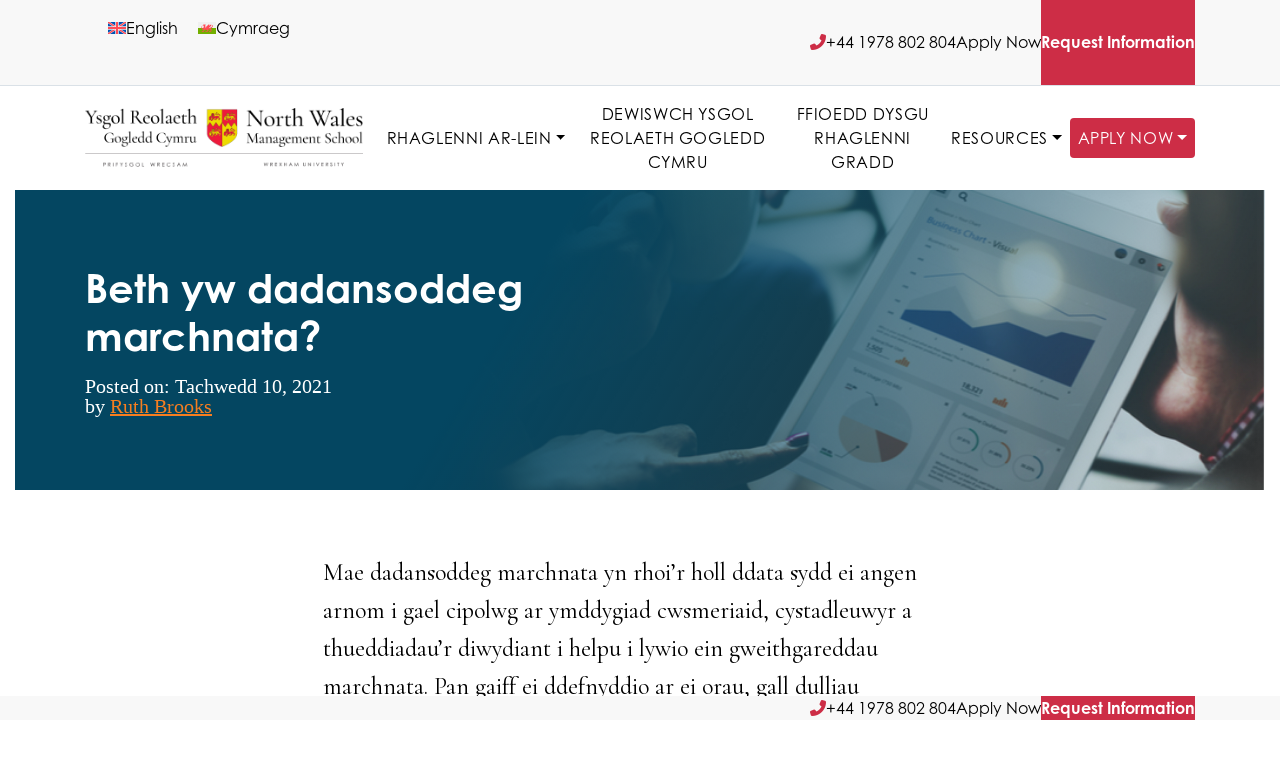

--- FILE ---
content_type: text/html; charset=UTF-8
request_url: https://online.wrexham.ac.uk/cy/beth-yw-dadansoddeg-marchnata/
body_size: 17903
content:

<!doctype html>
<html lang="cy-GB">
<head><meta charset="utf-8"><script>if(navigator.userAgent.match(/MSIE|Internet Explorer/i)||navigator.userAgent.match(/Trident\/7\..*?rv:11/i)){var href=document.location.href;if(!href.match(/[?&]nowprocket/)){if(href.indexOf("?")==-1){if(href.indexOf("#")==-1){document.location.href=href+"?nowprocket=1"}else{document.location.href=href.replace("#","?nowprocket=1#")}}else{if(href.indexOf("#")==-1){document.location.href=href+"&nowprocket=1"}else{document.location.href=href.replace("#","&nowprocket=1#")}}}}</script><script>class RocketLazyLoadScripts{constructor(){this.v="1.2.3",this.triggerEvents=["keydown","mousedown","mousemove","touchmove","touchstart","touchend","wheel"],this.userEventHandler=this._triggerListener.bind(this),this.touchStartHandler=this._onTouchStart.bind(this),this.touchMoveHandler=this._onTouchMove.bind(this),this.touchEndHandler=this._onTouchEnd.bind(this),this.clickHandler=this._onClick.bind(this),this.interceptedClicks=[],window.addEventListener("pageshow",t=>{this.persisted=t.persisted}),window.addEventListener("DOMContentLoaded",()=>{this._preconnect3rdParties()}),this.delayedScripts={normal:[],async:[],defer:[]},this.trash=[],this.allJQueries=[]}_addUserInteractionListener(t){if(document.hidden){t._triggerListener();return}this.triggerEvents.forEach(e=>window.addEventListener(e,t.userEventHandler,{passive:!0})),window.addEventListener("touchstart",t.touchStartHandler,{passive:!0}),window.addEventListener("mousedown",t.touchStartHandler),document.addEventListener("visibilitychange",t.userEventHandler)}_removeUserInteractionListener(){this.triggerEvents.forEach(t=>window.removeEventListener(t,this.userEventHandler,{passive:!0})),document.removeEventListener("visibilitychange",this.userEventHandler)}_onTouchStart(t){"HTML"!==t.target.tagName&&(window.addEventListener("touchend",this.touchEndHandler),window.addEventListener("mouseup",this.touchEndHandler),window.addEventListener("touchmove",this.touchMoveHandler,{passive:!0}),window.addEventListener("mousemove",this.touchMoveHandler),t.target.addEventListener("click",this.clickHandler),this._renameDOMAttribute(t.target,"onclick","rocket-onclick"),this._pendingClickStarted())}_onTouchMove(t){window.removeEventListener("touchend",this.touchEndHandler),window.removeEventListener("mouseup",this.touchEndHandler),window.removeEventListener("touchmove",this.touchMoveHandler,{passive:!0}),window.removeEventListener("mousemove",this.touchMoveHandler),t.target.removeEventListener("click",this.clickHandler),this._renameDOMAttribute(t.target,"rocket-onclick","onclick"),this._pendingClickFinished()}_onTouchEnd(t){window.removeEventListener("touchend",this.touchEndHandler),window.removeEventListener("mouseup",this.touchEndHandler),window.removeEventListener("touchmove",this.touchMoveHandler,{passive:!0}),window.removeEventListener("mousemove",this.touchMoveHandler)}_onClick(t){t.target.removeEventListener("click",this.clickHandler),this._renameDOMAttribute(t.target,"rocket-onclick","onclick"),this.interceptedClicks.push(t),t.preventDefault(),t.stopPropagation(),t.stopImmediatePropagation(),this._pendingClickFinished()}_replayClicks(){window.removeEventListener("touchstart",this.touchStartHandler,{passive:!0}),window.removeEventListener("mousedown",this.touchStartHandler),this.interceptedClicks.forEach(t=>{t.target.dispatchEvent(new MouseEvent("click",{view:t.view,bubbles:!0,cancelable:!0}))})}_waitForPendingClicks(){return new Promise(t=>{this._isClickPending?this._pendingClickFinished=t:t()})}_pendingClickStarted(){this._isClickPending=!0}_pendingClickFinished(){this._isClickPending=!1}_renameDOMAttribute(t,e,r){t.hasAttribute&&t.hasAttribute(e)&&(event.target.setAttribute(r,event.target.getAttribute(e)),event.target.removeAttribute(e))}_triggerListener(){this._removeUserInteractionListener(this),"loading"===document.readyState?document.addEventListener("DOMContentLoaded",this._loadEverythingNow.bind(this)):this._loadEverythingNow()}_preconnect3rdParties(){let t=[];document.querySelectorAll("script[type=rocketlazyloadscript]").forEach(e=>{if(e.hasAttribute("src")){let r=new URL(e.src).origin;r!==location.origin&&t.push({src:r,crossOrigin:e.crossOrigin||"module"===e.getAttribute("data-rocket-type")})}}),t=[...new Map(t.map(t=>[JSON.stringify(t),t])).values()],this._batchInjectResourceHints(t,"preconnect")}async _loadEverythingNow(){this.lastBreath=Date.now(),this._delayEventListeners(this),this._delayJQueryReady(this),this._handleDocumentWrite(),this._registerAllDelayedScripts(),this._preloadAllScripts(),await this._loadScriptsFromList(this.delayedScripts.normal),await this._loadScriptsFromList(this.delayedScripts.defer),await this._loadScriptsFromList(this.delayedScripts.async);try{await this._triggerDOMContentLoaded(),await this._triggerWindowLoad()}catch(t){console.error(t)}window.dispatchEvent(new Event("rocket-allScriptsLoaded")),this._waitForPendingClicks().then(()=>{this._replayClicks()}),this._emptyTrash()}_registerAllDelayedScripts(){document.querySelectorAll("script[type=rocketlazyloadscript]").forEach(t=>{t.hasAttribute("data-rocket-src")?t.hasAttribute("async")&&!1!==t.async?this.delayedScripts.async.push(t):t.hasAttribute("defer")&&!1!==t.defer||"module"===t.getAttribute("data-rocket-type")?this.delayedScripts.defer.push(t):this.delayedScripts.normal.push(t):this.delayedScripts.normal.push(t)})}async _transformScript(t){return new Promise((await this._littleBreath(),navigator.userAgent.indexOf("Firefox/")>0||""===navigator.vendor)?e=>{let r=document.createElement("script");[...t.attributes].forEach(t=>{let e=t.nodeName;"type"!==e&&("data-rocket-type"===e&&(e="type"),"data-rocket-src"===e&&(e="src"),r.setAttribute(e,t.nodeValue))}),t.text&&(r.text=t.text),r.hasAttribute("src")?(r.addEventListener("load",e),r.addEventListener("error",e)):(r.text=t.text,e());try{t.parentNode.replaceChild(r,t)}catch(i){e()}}:async e=>{function r(){t.setAttribute("data-rocket-status","failed"),e()}try{let i=t.getAttribute("data-rocket-type"),n=t.getAttribute("data-rocket-src");t.text,i?(t.type=i,t.removeAttribute("data-rocket-type")):t.removeAttribute("type"),t.addEventListener("load",function r(){t.setAttribute("data-rocket-status","executed"),e()}),t.addEventListener("error",r),n?(t.removeAttribute("data-rocket-src"),t.src=n):t.src="data:text/javascript;base64,"+window.btoa(unescape(encodeURIComponent(t.text)))}catch(s){r()}})}async _loadScriptsFromList(t){let e=t.shift();return e&&e.isConnected?(await this._transformScript(e),this._loadScriptsFromList(t)):Promise.resolve()}_preloadAllScripts(){this._batchInjectResourceHints([...this.delayedScripts.normal,...this.delayedScripts.defer,...this.delayedScripts.async],"preload")}_batchInjectResourceHints(t,e){var r=document.createDocumentFragment();t.forEach(t=>{let i=t.getAttribute&&t.getAttribute("data-rocket-src")||t.src;if(i){let n=document.createElement("link");n.href=i,n.rel=e,"preconnect"!==e&&(n.as="script"),t.getAttribute&&"module"===t.getAttribute("data-rocket-type")&&(n.crossOrigin=!0),t.crossOrigin&&(n.crossOrigin=t.crossOrigin),t.integrity&&(n.integrity=t.integrity),r.appendChild(n),this.trash.push(n)}}),document.head.appendChild(r)}_delayEventListeners(t){let e={};function r(t,r){!function t(r){!e[r]&&(e[r]={originalFunctions:{add:r.addEventListener,remove:r.removeEventListener},eventsToRewrite:[]},r.addEventListener=function(){arguments[0]=i(arguments[0]),e[r].originalFunctions.add.apply(r,arguments)},r.removeEventListener=function(){arguments[0]=i(arguments[0]),e[r].originalFunctions.remove.apply(r,arguments)});function i(t){return e[r].eventsToRewrite.indexOf(t)>=0?"rocket-"+t:t}}(t),e[t].eventsToRewrite.push(r)}function i(t,e){let r=t[e];Object.defineProperty(t,e,{get:()=>r||function(){},set(i){t["rocket"+e]=r=i}})}r(document,"DOMContentLoaded"),r(window,"DOMContentLoaded"),r(window,"load"),r(window,"pageshow"),r(document,"readystatechange"),i(document,"onreadystatechange"),i(window,"onload"),i(window,"onpageshow")}_delayJQueryReady(t){let e;function r(r){if(r&&r.fn&&!t.allJQueries.includes(r)){r.fn.ready=r.fn.init.prototype.ready=function(e){return t.domReadyFired?e.bind(document)(r):document.addEventListener("rocket-DOMContentLoaded",()=>e.bind(document)(r)),r([])};let i=r.fn.on;r.fn.on=r.fn.init.prototype.on=function(){if(this[0]===window){function t(t){return t.split(" ").map(t=>"load"===t||0===t.indexOf("load.")?"rocket-jquery-load":t).join(" ")}"string"==typeof arguments[0]||arguments[0]instanceof String?arguments[0]=t(arguments[0]):"object"==typeof arguments[0]&&Object.keys(arguments[0]).forEach(e=>{let r=arguments[0][e];delete arguments[0][e],arguments[0][t(e)]=r})}return i.apply(this,arguments),this},t.allJQueries.push(r)}e=r}r(window.jQuery),Object.defineProperty(window,"jQuery",{get:()=>e,set(t){r(t)}})}async _triggerDOMContentLoaded(){this.domReadyFired=!0,await this._littleBreath(),document.dispatchEvent(new Event("rocket-DOMContentLoaded")),await this._littleBreath(),window.dispatchEvent(new Event("rocket-DOMContentLoaded")),await this._littleBreath(),document.dispatchEvent(new Event("rocket-readystatechange")),await this._littleBreath(),document.rocketonreadystatechange&&document.rocketonreadystatechange()}async _triggerWindowLoad(){await this._littleBreath(),window.dispatchEvent(new Event("rocket-load")),await this._littleBreath(),window.rocketonload&&window.rocketonload(),await this._littleBreath(),this.allJQueries.forEach(t=>t(window).trigger("rocket-jquery-load")),await this._littleBreath();let t=new Event("rocket-pageshow");t.persisted=this.persisted,window.dispatchEvent(t),await this._littleBreath(),window.rocketonpageshow&&window.rocketonpageshow({persisted:this.persisted})}_handleDocumentWrite(){let t=new Map;document.write=document.writeln=function(e){let r=document.currentScript;r||console.error("WPRocket unable to document.write this: "+e);let i=document.createRange(),n=r.parentElement,s=t.get(r);void 0===s&&(s=r.nextSibling,t.set(r,s));let a=document.createDocumentFragment();i.setStart(a,0),a.appendChild(i.createContextualFragment(e)),n.insertBefore(a,s)}}async _littleBreath(){Date.now()-this.lastBreath>45&&(await this._requestAnimFrame(),this.lastBreath=Date.now())}async _requestAnimFrame(){return document.hidden?new Promise(t=>setTimeout(t)):new Promise(t=>requestAnimationFrame(t))}_emptyTrash(){this.trash.forEach(t=>t.remove())}static run(){let t=new RocketLazyLoadScripts;t._addUserInteractionListener(t)}}RocketLazyLoadScripts.run();</script>
  
  <meta http-equiv="X-UA-Compatible" content="IE=edge" />
  <meta name="viewport" content="width=device-width, initial-scale=1, shrink-to-fit=no">
  <meta name="theme-color" content="#044661">

  <link rel="preconnect" href="https://fonts.googleapis.com">
  <link rel="preconnect" href="https://fonts.gstatic.com" crossorigin>
  

  <script type="rocketlazyloadscript" data-rocket-type="text/javascript">
	window.dataLayer = window.dataLayer || [];

	function gtag() {
		dataLayer.push(arguments);
	}

	gtag("consent", "default", {
		ad_personalization: "denied",
		ad_storage: "denied",
		ad_user_data: "denied",
		analytics_storage: "denied",
		functionality_storage: "denied",
		personalization_storage: "denied",
		security_storage: "granted",
		wait_for_update: 500,
	});
	gtag("set", "ads_data_redaction", true);
	</script>
<script type="rocketlazyloadscript" data-minify="1" data-rocket-type="text/javascript"
		id="Cookiebot"
		data-rocket-src="https://online.wrexham.ac.uk/wp-content/cache/min/1/uc.js?ver=1762271232"
		data-implementation="wp"
		data-cbid="d8effa54-4b32-403f-9a10-fca2627a395d"
							defer></script>
<meta name='robots' content='index, follow, max-image-preview:large, max-snippet:-1, max-video-preview:-1' />

	<!-- This site is optimized with the Yoast SEO plugin v26.7 - https://yoast.com/wordpress/plugins/seo/ -->
	<title>Beth yw dadansoddeg marchnata? - Ysgol Reolaeth Gogledd Cymru</title><link rel="preload" as="style" href="https://fonts.googleapis.com/css2?family=Cormorant+Garamond:ital,wght@0,300;0,400;0,500;0,600;0,700;1,300;1,400;1,500;1,600;1,700&#038;display=swap" /><link rel="stylesheet" href="https://fonts.googleapis.com/css2?family=Cormorant+Garamond:ital,wght@0,300;0,400;0,500;0,600;0,700;1,300;1,400;1,500;1,600;1,700&#038;display=swap" media="print" onload="this.media='all'" /><noscript><link rel="stylesheet" href="https://fonts.googleapis.com/css2?family=Cormorant+Garamond:ital,wght@0,300;0,400;0,500;0,600;0,700;1,300;1,400;1,500;1,600;1,700&#038;display=swap" /></noscript><link rel="stylesheet" href="https://online.wrexham.ac.uk/wp-content/cache/min/1/c97b8774e2954f1b4b8e807b30d15fe7.css" media="all" data-minify="1" />
	<link rel="canonical" href="https://online.wrexham.ac.uk/cy/beth-yw-dadansoddeg-marchnata/" />
	<meta property="og:locale" content="cy_GB" />
	<meta property="og:type" content="article" />
	<meta property="og:title" content="Beth yw dadansoddeg marchnata? - Ysgol Reolaeth Gogledd Cymru" />
	<meta property="og:description" content="Mae dadansoddeg marchnata yn rhoi&#8217;r holl ddata sydd ei angen arnom i gael cipolwg ar ymddygiad cwsmeriaid, cystadleuwyr a thueddiadau&#8217;r diwydiant i helpu i lywio ein gweithgareddau marchnata. Pan gaiff ei ddefnyddio ar ei orau, gall dulliau dadansoddol ein helpu i ddarganfod marchnadoedd newydd, cynulleidfaoedd heb eu cyffwrdd, a meysydd sy&#8217;n gyfoethog o ran cyfleoedd &hellip; Continued" />
	<meta property="og:url" content="https://online.wrexham.ac.uk/cy/beth-yw-dadansoddeg-marchnata/" />
	<meta property="og:site_name" content="Ysgol Reolaeth Gogledd Cymru" />
	<meta property="article:published_time" content="2021-11-10T11:34:06+00:00" />
	<meta property="article:modified_time" content="2023-08-15T16:01:06+00:00" />
	<meta property="og:image" content="https://online.wrexham.ac.uk/wp-content/uploads/2021/11/People-sat-around-a-tablet-showing-marketing-analytics-on-the-screen.jpg" />
	<meta property="og:image:width" content="800" />
	<meta property="og:image:height" content="300" />
	<meta property="og:image:type" content="image/jpeg" />
	<meta name="author" content="Ruth Brooks" />
	<meta name="twitter:card" content="summary_large_image" />
	<meta name="twitter:label1" content="Written by" />
	<meta name="twitter:data1" content="Ruth Brooks" />
	<meta name="twitter:label2" content="Est. reading time" />
	<meta name="twitter:data2" content="8 munud" />
	<script type="application/ld+json" class="yoast-schema-graph">{"@context":"https://schema.org","@graph":[{"@type":"Article","@id":"https://online.wrexham.ac.uk/cy/beth-yw-dadansoddeg-marchnata/#article","isPartOf":{"@id":"https://online.wrexham.ac.uk/cy/beth-yw-dadansoddeg-marchnata/"},"author":{"name":"Ruth Brooks","@id":"https://online.wrexham.ac.uk/cy/#/schema/person/fd6615fc47e57205a2c3e166f6c94c0b"},"headline":"Beth yw dadansoddeg marchnata?","datePublished":"2021-11-10T11:34:06+00:00","dateModified":"2023-08-15T16:01:06+00:00","mainEntityOfPage":{"@id":"https://online.wrexham.ac.uk/cy/beth-yw-dadansoddeg-marchnata/"},"wordCount":1776,"commentCount":0,"image":{"@id":"https://online.wrexham.ac.uk/cy/beth-yw-dadansoddeg-marchnata/#primaryimage"},"thumbnailUrl":"https://online.wrexham.ac.uk/wp-content/uploads/2021/11/People-sat-around-a-tablet-showing-marketing-analytics-on-the-screen.jpg","articleSection":["Erthyglau"],"inLanguage":"cy","potentialAction":[{"@type":"CommentAction","name":"Comment","target":["https://online.wrexham.ac.uk/cy/beth-yw-dadansoddeg-marchnata/#respond"]}]},{"@type":"WebPage","@id":"https://online.wrexham.ac.uk/cy/beth-yw-dadansoddeg-marchnata/","url":"https://online.wrexham.ac.uk/cy/beth-yw-dadansoddeg-marchnata/","name":"Beth yw dadansoddeg marchnata? - Ysgol Reolaeth Gogledd Cymru","isPartOf":{"@id":"https://online.wrexham.ac.uk/cy/#website"},"primaryImageOfPage":{"@id":"https://online.wrexham.ac.uk/cy/beth-yw-dadansoddeg-marchnata/#primaryimage"},"image":{"@id":"https://online.wrexham.ac.uk/cy/beth-yw-dadansoddeg-marchnata/#primaryimage"},"thumbnailUrl":"https://online.wrexham.ac.uk/wp-content/uploads/2021/11/People-sat-around-a-tablet-showing-marketing-analytics-on-the-screen.jpg","datePublished":"2021-11-10T11:34:06+00:00","dateModified":"2023-08-15T16:01:06+00:00","author":{"@id":"https://online.wrexham.ac.uk/cy/#/schema/person/fd6615fc47e57205a2c3e166f6c94c0b"},"breadcrumb":{"@id":"https://online.wrexham.ac.uk/cy/beth-yw-dadansoddeg-marchnata/#breadcrumb"},"inLanguage":"cy","potentialAction":[{"@type":"ReadAction","target":["https://online.wrexham.ac.uk/cy/beth-yw-dadansoddeg-marchnata/"]}]},{"@type":"ImageObject","inLanguage":"cy","@id":"https://online.wrexham.ac.uk/cy/beth-yw-dadansoddeg-marchnata/#primaryimage","url":"https://online.wrexham.ac.uk/wp-content/uploads/2021/11/People-sat-around-a-tablet-showing-marketing-analytics-on-the-screen.jpg","contentUrl":"https://online.wrexham.ac.uk/wp-content/uploads/2021/11/People-sat-around-a-tablet-showing-marketing-analytics-on-the-screen.jpg","width":800,"height":300,"caption":"People sat around a tablet showing marketing analytics on the screen"},{"@type":"BreadcrumbList","@id":"https://online.wrexham.ac.uk/cy/beth-yw-dadansoddeg-marchnata/#breadcrumb","itemListElement":[{"@type":"ListItem","position":1,"name":"Cartref","item":"https://online.wrexham.ac.uk/cy/"},{"@type":"ListItem","position":2,"name":"Beth yw dadansoddeg marchnata?"}]},{"@type":"WebSite","@id":"https://online.wrexham.ac.uk/cy/#website","url":"https://online.wrexham.ac.uk/cy/","name":"North Wales Management School - Wrexham University","description":"Rhaglenni gradd 100% ar-lein","potentialAction":[{"@type":"SearchAction","target":{"@type":"EntryPoint","urlTemplate":"https://online.wrexham.ac.uk/cy/?s={search_term_string}"},"query-input":{"@type":"PropertyValueSpecification","valueRequired":true,"valueName":"search_term_string"}}],"inLanguage":"cy"},{"@type":"Person","@id":"https://online.wrexham.ac.uk/cy/#/schema/person/fd6615fc47e57205a2c3e166f6c94c0b","name":"Ruth Brooks","image":{"@type":"ImageObject","inLanguage":"cy","@id":"https://online.wrexham.ac.uk/cy/#/schema/person/image/","url":"https://secure.gravatar.com/avatar/5942e6358ffa4077a6e89b185b9848be79842dcd0c792e94b7e62f49f2ffdfa1?s=96&d=mm&r=g","contentUrl":"https://secure.gravatar.com/avatar/5942e6358ffa4077a6e89b185b9848be79842dcd0c792e94b7e62f49f2ffdfa1?s=96&d=mm&r=g","caption":"Ruth Brooks"},"description":"Ruth Brooks is a content production specialist of more than 15 years’ experience working in Australian and UK higher education. Ruth graduated from the University of South Australia (UniSA) with a Bachelor of Arts (Professional and Creative Communications) in 2007 and a Graduate Certificate in Marketing in 2015. Her experience spans the research, writing and editing of print and digital communications and marketing collateral for UniSA, as well as the creative development and design of a wide variety of visual communications including print publications and digital marketing assets for University College London. Today, Ruth works to produce and publish digital content that both informs and engages across an array of postgraduate subject areas, as well as web content in the higher education space.","url":"https://online.wrexham.ac.uk/cy/author/ruth-brooks/"}]}</script>
	<!-- / Yoast SEO plugin. -->


<link rel='dns-prefetch' href='//static.addtoany.com' />
<link href='https://fonts.gstatic.com' crossorigin rel='preconnect' />
<link rel="alternate" type="application/rss+xml" title="Llif Sylwadau Ysgol Reolaeth Gogledd Cymru &raquo; Beth yw dadansoddeg marchnata?" href="https://online.wrexham.ac.uk/cy/beth-yw-dadansoddeg-marchnata/feed/" />
<link rel="alternate" title="oEmbed (JSON)" type="application/json+oembed" href="https://online.wrexham.ac.uk/cy/wp-json/oembed/1.0/embed?url=https%3A%2F%2Fonline.wrexham.ac.uk%2Fcy%2Fbeth-yw-dadansoddeg-marchnata%2F" />
<link rel="alternate" title="oEmbed (XML)" type="text/xml+oembed" href="https://online.wrexham.ac.uk/cy/wp-json/oembed/1.0/embed?url=https%3A%2F%2Fonline.wrexham.ac.uk%2Fcy%2Fbeth-yw-dadansoddeg-marchnata%2F&#038;format=xml" />
<style id='wp-img-auto-sizes-contain-inline-css' type='text/css'>
img:is([sizes=auto i],[sizes^="auto," i]){contain-intrinsic-size:3000px 1500px}
/*# sourceURL=wp-img-auto-sizes-contain-inline-css */
</style>
<style id='wp-emoji-styles-inline-css' type='text/css'>

	img.wp-smiley, img.emoji {
		display: inline !important;
		border: none !important;
		box-shadow: none !important;
		height: 1em !important;
		width: 1em !important;
		margin: 0 0.07em !important;
		vertical-align: -0.1em !important;
		background: none !important;
		padding: 0 !important;
	}
/*# sourceURL=wp-emoji-styles-inline-css */
</style>


<script type="rocketlazyloadscript" data-minify="1" data-rocket-type="text/javascript" data-rocket-src="https://online.wrexham.ac.uk/wp-content/cache/min/1/ajax/libs/jquery/3.4.1/jquery.min.js?ver=1762271232" id="jquery-js"></script>
<script type="text/javascript" id="salesforce_nfpluginsettings-js-extra">
/* <![CDATA[ */
var salesforce_nfpluginsettings = {"clearLogRestUrl":"https://online.wrexham.ac.uk/cy/wp-json/salesforce-crm/debug-log/delete-all","clearLogButtonId":"nfsalesforcecrm_clear_debug_logger","downloadLogRestUrl":"https://online.wrexham.ac.uk/cy/wp-json/salesforce-crm/debug-log/get-all","downloadLogButtonId":"nfsalesforcecrm_download_debug_logger"};
//# sourceURL=salesforce_nfpluginsettings-js-extra
/* ]]> */
</script>
<script type="rocketlazyloadscript" data-minify="1" data-rocket-type="text/javascript" data-rocket-src="https://online.wrexham.ac.uk/wp-content/cache/min/1/wp-content/plugins/ninja-forms-salesforce-crm/assets/js/nfpluginsettings.js?ver=1762271232" id="salesforce_nfpluginsettings-js" defer></script>
<script type="text/javascript" id="wpml-cookie-js-extra">
/* <![CDATA[ */
var wpml_cookies = {"wp-wpml_current_language":{"value":"cy","expires":1,"path":"/"}};
var wpml_cookies = {"wp-wpml_current_language":{"value":"cy","expires":1,"path":"/"}};
//# sourceURL=wpml-cookie-js-extra
/* ]]> */
</script>
<script type="rocketlazyloadscript" data-minify="1" data-rocket-type="text/javascript" data-rocket-src="https://online.wrexham.ac.uk/wp-content/cache/min/1/wp-content/plugins/sitepress-multilingual-cms/res/js/cookies/language-cookie.js?ver=1762271232" id="wpml-cookie-js" defer="defer" data-wp-strategy="defer"></script>
<script type="rocketlazyloadscript" data-rocket-type="text/javascript" id="addtoany-core-js-before">
/* <![CDATA[ */
window.a2a_config=window.a2a_config||{};a2a_config.callbacks=[];a2a_config.overlays=[];a2a_config.templates={};a2a_localize = {
	Share: "Share",
	Save: "Save",
	Subscribe: "Subscribe",
	Email: "Email",
	Bookmark: "Bookmark",
	ShowAll: "Show all",
	ShowLess: "Show less",
	FindServices: "Find service(s)",
	FindAnyServiceToAddTo: "Instantly find any service to add to",
	PoweredBy: "Powered by",
	ShareViaEmail: "Share via email",
	SubscribeViaEmail: "Subscribe via email",
	BookmarkInYourBrowser: "Bookmark in your browser",
	BookmarkInstructions: "Press Ctrl+D or \u2318+D to bookmark this page",
	AddToYourFavorites: "Add to your favorites",
	SendFromWebOrProgram: "Send from any email address or email program",
	EmailProgram: "Email program",
	More: "More&#8230;",
	ThanksForSharing: "Thanks for sharing!",
	ThanksForFollowing: "Thanks for following!"
};


//# sourceURL=addtoany-core-js-before
/* ]]> */
</script>
<script type="rocketlazyloadscript" data-rocket-type="text/javascript" defer data-rocket-src="https://static.addtoany.com/menu/page.js" id="addtoany-core-js"></script>
<script type="rocketlazyloadscript" data-rocket-type="text/javascript" defer data-rocket-src="https://online.wrexham.ac.uk/wp-content/plugins/add-to-any/addtoany.min.js" id="addtoany-jquery-js"></script>
<link rel="https://api.w.org/" href="https://online.wrexham.ac.uk/cy/wp-json/" /><link rel="alternate" title="JSON" type="application/json" href="https://online.wrexham.ac.uk/cy/wp-json/wp/v2/posts/1134" /><link rel="EditURI" type="application/rsd+xml" title="RSD" href="https://online.wrexham.ac.uk/xmlrpc.php?rsd" />
<link rel='shortlink' href='https://online.wrexham.ac.uk/cy/?p=1134' />
<link rel="icon" href="https://online.wrexham.ac.uk/wp-content/uploads/2023/09/cropped-Favicon_NWMS_White-32x32.png" sizes="32x32" />
<link rel="icon" href="https://online.wrexham.ac.uk/wp-content/uploads/2023/09/cropped-Favicon_NWMS_White-192x192.png" sizes="192x192" />
<link rel="apple-touch-icon" href="https://online.wrexham.ac.uk/wp-content/uploads/2023/09/cropped-Favicon_NWMS_White-180x180.png" />
<meta name="msapplication-TileImage" content="https://online.wrexham.ac.uk/wp-content/uploads/2023/09/cropped-Favicon_NWMS_White-270x270.png" />
<noscript><style id="rocket-lazyload-nojs-css">.rll-youtube-player, [data-lazy-src]{display:none !important;}</style></noscript>
		<!-- Google Tag Manager -->
<script type="rocketlazyloadscript">(function(w,d,s,l,i){w[l]=w[l]||[];w[l].push({'gtm.start':
new Date().getTime(),event:'gtm.js'});var f=d.getElementsByTagName(s)[0],
j=d.createElement(s),dl=l!='dataLayer'?'&l='+l:'';j.async=true;j.src=
'https://www.googletagmanager.com/gtm.js?id='+i+dl;f.parentNode.insertBefore(j,f);
})(window,document,'script','dataLayer','GTM-N97QD5G');</script>
<!-- End Google Tag Manager -->

  <script type="rocketlazyloadscript" data-minify="1" data-rocket-type='text/javascript' data-rocket-src='https://online.wrexham.ac.uk/wp-content/cache/min/1/ajax/libs/jquery-migrate/3.0.0/jquery-migrate.min.js?ver=1762271232' defer></script>
  
  <link rel="alternate" type="application/rss+xml" title="Ysgol Reolaeth Gogledd Cymru Feed" href="https://online.wrexham.ac.uk/cy/feed/">
	<meta name="google-site-verification" content="av2YyeRlvIM3SFxIVxIvB3kMIIivhf3MOmrZHig74u0" />

</head>

<body class="wp-singular post-template-default single single-post postid-1134 single-format-standard wp-theme-northwalesmanagementschool beth-yw-dadansoddeg-marchnata">
    <!-- <link rel="stylesheet" type="text/css" href="//cdn.jsdelivr.net/npm/slick-carousel@1.8.1/slick/slick.css"/>
      <link rel="stylesheet" type="text/css" href="https://online.wrexham.ac.uk/wp-content/themes/northwalesmanagementschool/custom-plugins/slickslider/slick-theme.min.css"/> -->
  
  <!--[if IE]>
      <div class="alert alert-warning">
        You are using an <strong>outdated</strong> browser. Please <a href="http://browsehappy.com/">upgrade your browser</a> to improve your experience.      </div>
    <![endif]-->
  <a class="skip-to-content" href="#main-content">Go to Content</a>


<div class="c-bar-contacts ">
  <div class="container">
    <div class="row">
      <div class="col">
        <ul class="c-bar-contacts__nav">
                      <li class="wpml">
              
<div class="wpml-ls-statics-footer wpml-ls wpml-ls-legacy-list-horizontal">
	<ul role="menu"><li class="wpml-ls-slot-footer wpml-ls-item wpml-ls-item-en wpml-ls-first-item wpml-ls-item-legacy-list-horizontal" role="none">
				<a href="https://online.wrexham.ac.uk/what-is-marketing-analytics/" class="wpml-ls-link" role="menuitem"  aria-label="Switch to English(English)" title="Switch to English(English)" >
                                                        <img
            class="wpml-ls-flag"
            src="data:image/svg+xml,%3Csvg%20xmlns='http://www.w3.org/2000/svg'%20viewBox='0%200%200%200'%3E%3C/svg%3E"
            alt=""
            width=18
            height=12
    data-lazy-src="https://online.wrexham.ac.uk/wp-content/plugins/sitepress-multilingual-cms/res/flags/en.svg" /><noscript><img
            class="wpml-ls-flag"
            src="https://online.wrexham.ac.uk/wp-content/plugins/sitepress-multilingual-cms/res/flags/en.svg"
            alt=""
            width=18
            height=12
    /></noscript><span class="wpml-ls-native" lang="en">English</span></a>
			</li><li class="wpml-ls-slot-footer wpml-ls-item wpml-ls-item-cy wpml-ls-current-language wpml-ls-last-item wpml-ls-item-legacy-list-horizontal" role="none">
				<a href="https://online.wrexham.ac.uk/cy/beth-yw-dadansoddeg-marchnata/" class="wpml-ls-link" role="menuitem" >
                                                        <img
            class="wpml-ls-flag"
            src="data:image/svg+xml,%3Csvg%20xmlns='http://www.w3.org/2000/svg'%20viewBox='0%200%200%200'%3E%3C/svg%3E"
            alt=""
            width=18
            height=12
    data-lazy-src="https://online.wrexham.ac.uk/wp-content/plugins/sitepress-multilingual-cms/res/flags/cy.svg" /><noscript><img
            class="wpml-ls-flag"
            src="https://online.wrexham.ac.uk/wp-content/plugins/sitepress-multilingual-cms/res/flags/cy.svg"
            alt=""
            width=18
            height=12
    /></noscript><span class="wpml-ls-native" role="menuitem">Cymraeg</span></a>
			</li></ul>
</div>
            </li>
          
          <li>
            <a href="tel:441978802804">
              <i class="fa-solid fa-phone-flip"></i>
              <span class="d-md-none">CALL US</span>
              <span class="d-none d-md-inline">+44 1978 802 804</span>
            </a>
          </li>
          <li><a href="https://apply.online.wrexham.ac.uk/s/login/? language=en_GB">Apply Now</a></li>
          <li><a href="" class="btn-link">Request Information</a></li>
        </ul>
      </div>
    </div>
  </div>
</div>


<header class="navbar navbar-expand-lg navbar-light bg-light header">
  <div class="container">
    <a class="navbar-brand" href="https://online.wrexham.ac.uk/cy/" title="Go to home Ysgol Reolaeth Gogledd Cymru">
      <img src="data:image/svg+xml,%3Csvg%20xmlns='http://www.w3.org/2000/svg'%20viewBox='0%200%200%200'%3E%3C/svg%3E" class="img-fluid no-lazyload" alt="Logo Ysgol Reolaeth Gogledd Cymru" data-lazy-src="https://online.wrexham.ac.uk/wp-content/themes/northwalesmanagementschool/dist/images/Wrexham_University.webp"><noscript><img src="https://online.wrexham.ac.uk/wp-content/themes/northwalesmanagementschool/dist/images/Wrexham_University.webp" class="img-fluid no-lazyload" alt="Logo Ysgol Reolaeth Gogledd Cymru"></noscript>
      <!-- Container -->
    </a>

    <button class="navbar-toggler" type="button" data-toggle="collapse" data-target="#navbarHeader" aria-controls="navbarHeader" aria-expanded="false" aria-label="Toggle menu">
      <span class="navbar-toggler-icon"></span>
    </button>

    <nav id="navbarHeader" class="collapse navbar-collapse"><ul id="menu-main-menu" class="navbar-nav mr-auto-- ml-auto--"><li itemscope="itemscope" itemtype="https://www.schema.org/SiteNavigationElement" id="menu-item-39" class="nav-item-programmes menu-item menu-item-type-post_type menu-item-object-page menu-item-has-children dropdown menu-item-39 nav-item"><a title="Rhaglenni ar-lein" href="#" data-toggle="dropdown" aria-haspopup="true" aria-expanded="false" class="dropdown-toggle nav-link" id="menu-item-dropdown-39">Rhaglenni ar-lein</a>
<ul class="dropdown-menu" aria-labelledby="menu-item-dropdown-39" role="menu">
	<li itemscope="itemscope" itemtype="https://www.schema.org/SiteNavigationElement" id="menu-item-260" class="nav-item-programmes__title menu-item menu-item-type-custom menu-item-object-custom menu-item-has-children dropdown menu-item-260 nav-item"><a title="MBA Programmes" href="#" class="dropdown-item">MBA Programmes</a>
	<ul class="dropdown-menu" aria-labelledby="menu-item-dropdown-39" role="menu">
		<li itemscope="itemscope" itemtype="https://www.schema.org/SiteNavigationElement" id="menu-item-45" class="menu-item menu-item-type-post_type menu-item-object-programme menu-item-45 nav-item"><a title="MBA" href="https://online.wrexham.ac.uk/mba/" class="dropdown-item">MBA</a></li>
		<li itemscope="itemscope" itemtype="https://www.schema.org/SiteNavigationElement" id="menu-item-163" class="menu-item menu-item-type-post_type menu-item-object-programme menu-item-163 nav-item"><a title="MBA Marchnata" href="https://online.wrexham.ac.uk/mba-marketing/" class="dropdown-item">MBA Marchnata</a></li>
		<li itemscope="itemscope" itemtype="https://www.schema.org/SiteNavigationElement" id="menu-item-261" class="menu-item menu-item-type-post_type menu-item-object-programme menu-item-261 nav-item"><a title="MBA Rheoli Adnoddau Dynol" href="https://online.wrexham.ac.uk/mba-hrm/" class="dropdown-item">MBA Rheoli Adnoddau Dynol</a></li>
		<li itemscope="itemscope" itemtype="https://www.schema.org/SiteNavigationElement" id="menu-item-262" class="menu-item menu-item-type-post_type menu-item-object-programme menu-item-262 nav-item"><a title="MBA Cyllid" href="https://online.wrexham.ac.uk/mba-finance/" class="dropdown-item">MBA Cyllid</a></li>
		<li itemscope="itemscope" itemtype="https://www.schema.org/SiteNavigationElement" id="menu-item-263" class="menu-item menu-item-type-post_type menu-item-object-programme menu-item-263 nav-item"><a title="MBA Rheoli Prosiectau" href="https://online.wrexham.ac.uk/mba-project-management/" class="dropdown-item">MBA Rheoli Prosiectau</a></li>
		<li itemscope="itemscope" itemtype="https://www.schema.org/SiteNavigationElement" id="menu-item-264" class="menu-item menu-item-type-post_type menu-item-object-programme menu-item-264 nav-item"><a title="MBA Rheoli Gofal Iechyd" href="https://online.wrexham.ac.uk/mba-healthcare-management/" class="dropdown-item">MBA Rheoli Gofal Iechyd</a></li>
		<li itemscope="itemscope" itemtype="https://www.schema.org/SiteNavigationElement" id="menu-item-265" class="menu-item menu-item-type-post_type menu-item-object-programme menu-item-265 nav-item"><a title="MBA Entrepreneuriaeth" href="https://online.wrexham.ac.uk/mba-entrepreneurship/" class="dropdown-item">MBA Entrepreneuriaeth</a></li>
		<li itemscope="itemscope" itemtype="https://www.schema.org/SiteNavigationElement" id="menu-item-491" class="menu-item menu-item-type-post_type menu-item-object-programme menu-item-491 nav-item"><a title="MBA Seicoleg" href="https://online.wrexham.ac.uk/mba-psychology/" class="dropdown-item">MBA Seicoleg</a></li>
		<li itemscope="itemscope" itemtype="https://www.schema.org/SiteNavigationElement" id="menu-item-492" class="menu-item menu-item-type-post_type menu-item-object-programme menu-item-492 nav-item"><a title="MBA Dadansoddeg Data Mawr" href="https://online.wrexham.ac.uk/mba-big-data-analytics/" class="dropdown-item">MBA Dadansoddeg Data Mawr</a></li>
		<li itemscope="itemscope" itemtype="https://www.schema.org/SiteNavigationElement" id="menu-item-493" class="menu-item menu-item-type-post_type menu-item-object-programme menu-item-493 nav-item"><a title="MBA Seiberddiogelwch" href="https://online.wrexham.ac.uk/mba-cyber-security/" class="dropdown-item">MBA Seiberddiogelwch</a></li>
	</ul>
</li>
	<li itemscope="itemscope" itemtype="https://www.schema.org/SiteNavigationElement" id="menu-item-266" class="nav-item-programmes__title menu-item menu-item-type-custom menu-item-object-custom menu-item-has-children dropdown menu-item-266 nav-item"><a title="Computer Science Programmes" href="#" class="dropdown-item">Computer Science Programmes</a>
	<ul class="dropdown-menu" aria-labelledby="menu-item-dropdown-39" role="menu">
		<li itemscope="itemscope" itemtype="https://www.schema.org/SiteNavigationElement" id="menu-item-164" class="menu-item menu-item-type-post_type menu-item-object-programme menu-item-164 nav-item"><a title="MSc Cyfrifiadureg" href="https://online.wrexham.ac.uk/msc-computer-science/" class="dropdown-item">MSc Cyfrifiadureg</a></li>
		<li itemscope="itemscope" itemtype="https://www.schema.org/SiteNavigationElement" id="menu-item-268" class="menu-item menu-item-type-post_type menu-item-object-programme menu-item-268 nav-item"><a title="MSc Cyfrifiadureg gyda Dadansoddeg Data Mawr" href="https://online.wrexham.ac.uk/msc-computer-science-with-big-data-analytics/" class="dropdown-item">MSc Cyfrifiadureg gyda Dadansoddeg Data Mawr</a></li>
		<li itemscope="itemscope" itemtype="https://www.schema.org/SiteNavigationElement" id="menu-item-269" class="menu-item menu-item-type-post_type menu-item-object-programme menu-item-269 nav-item"><a title="MSc Cyfrifiadureg gyda Seiberddiogelwch" href="https://online.wrexham.ac.uk/msc-computer-science-with-cyber-security/" class="dropdown-item">MSc Cyfrifiadureg gyda Seiberddiogelwch</a></li>
		<li itemscope="itemscope" itemtype="https://www.schema.org/SiteNavigationElement" id="menu-item-270" class="menu-item menu-item-type-post_type menu-item-object-programme menu-item-270 nav-item"><a title="MSc Cyfrifiadureg gyda Pheirianneg Meddalwedd" href="https://online.wrexham.ac.uk/msc-computer-science-with-software-engineering/" class="dropdown-item">MSc Cyfrifiadureg gyda Pheirianneg Meddalwedd</a></li>
	</ul>
</li>
	<li itemscope="itemscope" itemtype="https://www.schema.org/SiteNavigationElement" id="menu-item-267" class="nav-item-programmes__title menu-item menu-item-type-custom menu-item-object-custom menu-item-has-children dropdown menu-item-267 nav-item"><a title="Education Programmes" href="#" class="dropdown-item">Education Programmes</a>
	<ul class="dropdown-menu" aria-labelledby="menu-item-dropdown-39" role="menu">
		<li itemscope="itemscope" itemtype="https://www.schema.org/SiteNavigationElement" id="menu-item-165" class="menu-item menu-item-type-post_type menu-item-object-programme menu-item-165 nav-item"><a title="MA Addysg" href="https://online.wrexham.ac.uk/ma-education/" class="dropdown-item">MA Addysg</a></li>
		<li itemscope="itemscope" itemtype="https://www.schema.org/SiteNavigationElement" id="menu-item-272" class="menu-item menu-item-type-post_type menu-item-object-programme menu-item-272 nav-item"><a title="MA Addysg gydag Arweinyddiaeth" href="https://online.wrexham.ac.uk/ma-education-with-leadership/" class="dropdown-item">MA Addysg gydag Arweinyddiaeth</a></li>
		<li itemscope="itemscope" itemtype="https://www.schema.org/SiteNavigationElement" id="menu-item-273" class="menu-item menu-item-type-post_type menu-item-object-programme menu-item-273 nav-item"><a title="MA Addysg gyda Phlentyndod Cynnar" href="https://online.wrexham.ac.uk/ma-education-with-early-childhood/" class="dropdown-item">MA Addysg gyda Phlentyndod Cynnar</a></li>
	</ul>
</li>
	<li itemscope="itemscope" itemtype="https://www.schema.org/SiteNavigationElement" id="menu-item-950" class="nav-item-programmes__title menu-item menu-item-type-custom menu-item-object-custom menu-item-has-children dropdown menu-item-950 nav-item"><a title="Psychology Programmes" href="#" class="dropdown-item">Psychology Programmes</a>
	<ul class="dropdown-menu" aria-labelledby="menu-item-dropdown-39" role="menu">
		<li itemscope="itemscope" itemtype="https://www.schema.org/SiteNavigationElement" id="menu-item-953" class="menu-item menu-item-type-post_type menu-item-object-programme menu-item-953 nav-item"><a title="MSc Seicoleg" href="https://online.wrexham.ac.uk/msc-psychology/" class="dropdown-item">MSc Seicoleg</a></li>
		<li itemscope="itemscope" itemtype="https://www.schema.org/SiteNavigationElement" id="menu-item-951" class="menu-item menu-item-type-post_type menu-item-object-programme menu-item-951 nav-item"><a title="MSc Educational Psychology" href="https://online.wrexham.ac.uk/msc-educational-psychology/" class="dropdown-item">MSc Educational Psychology</a></li>
	</ul>
</li>
	<li itemscope="itemscope" itemtype="https://www.schema.org/SiteNavigationElement" id="menu-item-415" class="nav-item-programmes__title menu-item menu-item-type-custom menu-item-object-custom menu-item-has-children dropdown menu-item-415 nav-item"><a title="On-campus Programmes" href="#" class="dropdown-item">On-campus Programmes</a>
	<ul class="dropdown-menu" aria-labelledby="menu-item-dropdown-39" role="menu">
		<li itemscope="itemscope" itemtype="https://www.schema.org/SiteNavigationElement" id="menu-item-416" class="menu-item menu-item-type-custom menu-item-object-custom menu-item-416 nav-item"><a title="On-campus programmes" href="https://www.wrexham.ac.uk/en/" class="dropdown-item">On-campus programmes</a></li>
	</ul>
</li>
	<li itemscope="itemscope" itemtype="https://www.schema.org/SiteNavigationElement" id="menu-item-982" class="d-none menu-item menu-item-type-custom menu-item-object-custom menu-item-has-children dropdown menu-item-982 nav-item"><a title="Don&#039;t delete" href="#" class="dropdown-item">Don&#039;t delete</a>
	<ul class="dropdown-menu" aria-labelledby="menu-item-dropdown-39" role="menu">
		<li itemscope="itemscope" itemtype="https://www.schema.org/SiteNavigationElement" id="menu-item-983" class="menu-item menu-item-type-custom menu-item-object-custom menu-item-983 nav-item"><a title="Don&#039;t delete either" href="#" class="dropdown-item">Don&#039;t delete either</a></li>
	</ul>
</li>
</ul>
</li>
<li itemscope="itemscope" itemtype="https://www.schema.org/SiteNavigationElement" id="menu-item-43" class="menu-item menu-item-type-post_type menu-item-object-page menu-item-43 nav-item"><a title="Dewiswch Ysgol Reolaeth Gogledd Cymru" href="https://online.wrexham.ac.uk/cy/dewiswch-ysgol-reolaeth-gogledd-cymru/" class="nav-link">Dewiswch Ysgol Reolaeth Gogledd Cymru</a></li>
<li itemscope="itemscope" itemtype="https://www.schema.org/SiteNavigationElement" id="menu-item-38" class="menu-item menu-item-type-post_type menu-item-object-page menu-item-38 nav-item"><a title="Ffioedd Dysgu Rhaglenni Gradd" href="https://online.wrexham.ac.uk/cy/ffioedd/" class="nav-link">Ffioedd Dysgu Rhaglenni Gradd</a></li>
<li itemscope="itemscope" itemtype="https://www.schema.org/SiteNavigationElement" id="menu-item-17729" class="menu-item menu-item-type-custom menu-item-object-custom menu-item-has-children dropdown menu-item-17729 nav-item"><a title="Resources" href="#" data-toggle="dropdown" aria-haspopup="true" aria-expanded="false" class="dropdown-toggle nav-link" id="menu-item-dropdown-17729">Resources</a>
<ul class="dropdown-menu" aria-labelledby="menu-item-dropdown-17729" role="menu">
	<li itemscope="itemscope" itemtype="https://www.schema.org/SiteNavigationElement" id="menu-item-17125" class="menu-item menu-item-type-post_type menu-item-object-page menu-item-17125 nav-item"><a title="FAQs" href="https://online.wrexham.ac.uk/cy/faqs/" class="dropdown-item">FAQs</a></li>
	<li itemscope="itemscope" itemtype="https://www.schema.org/SiteNavigationElement" id="menu-item-17273" class="menu-item menu-item-type-post_type menu-item-object-page current_page_parent menu-item-17273 nav-item"><a title="Erthyglau" href="https://online.wrexham.ac.uk/cy/erthyglau/" class="dropdown-item">Erthyglau</a></li>
</ul>
</li>
<li itemscope="itemscope" itemtype="https://www.schema.org/SiteNavigationElement" id="menu-item-44" class="nav-item-btn nav-item-apply-now qpwo8b menu-item menu-item-type-custom menu-item-object-custom menu-item-has-children dropdown menu-item-44 nav-item"><a title="Apply Now" target="_blank" href="#" data-toggle="dropdown" aria-haspopup="true" aria-expanded="false" class="dropdown-toggle nav-link" id="menu-item-dropdown-44">Apply Now</a>
<ul class="dropdown-menu" aria-labelledby="menu-item-dropdown-44" role="menu">
	<li itemscope="itemscope" itemtype="https://www.schema.org/SiteNavigationElement" id="menu-item-46" class="qpwo8b menu-item menu-item-type-custom menu-item-object-custom menu-item-46 nav-item"><a title="Start application" target="_blank" href="https://apply.online.wrexham.ac.uk/s/login/?language=en_GB&#038;%20language=en_GB" class="dropdown-item">Start application</a></li>
	<li itemscope="itemscope" itemtype="https://www.schema.org/SiteNavigationElement" id="menu-item-47" class="menu-item menu-item-type-custom menu-item-object-custom menu-item-47 nav-item"><a title="Complete existing application" target="_blank" href="https://apply.online.wrexham.ac.uk/s/login/?language=en_GB&#038;%20language=en_GB" class="dropdown-item">Complete existing application</a></li>
	<li itemscope="itemscope" itemtype="https://www.schema.org/SiteNavigationElement" id="menu-item-49" class="menu-item menu-item-type-post_type menu-item-object-page menu-item-49 nav-item"><a title="Gofynion mynediad" href="https://online.wrexham.ac.uk/cy/gofynion-mynediad/" class="dropdown-item">Gofynion mynediad</a></li>
</ul>
</li>
</ul></nav>  </div>
</header>
  <div class="wrap" role="document">
    <main class="main main--page" id="main-content" role="main">
  

<!-- OPEN page header -->
<div data-bg="https://online.wrexham.ac.uk/wp-content/uploads/2021/11/People-sat-around-a-tablet-showing-marketing-analytics-on-the-screen.jpg" class="container-fluid c-page-header-wrapper rocket-lazyload" style="">
  <div class="container">
    <div class="row">
      <div class="col-9 col-md-8 col-lg-6 page-header">
        
        <h1 class="page-header--title">
                      Beth yw dadansoddeg marchnata?                  </h1>

                  
<div class="c-entry-meta">
  <span>Posted on: <time class="updated" datetime="2021-11-10T11:34:06+00:00">Tachwedd 10, 2021</time></span>
  <p class="byline author vcard">by <a href="https://online.wrexham.ac.uk/cy/author/ruth-brooks/" rel="author" class="fn">Ruth Brooks</a></p>
</div>
              </div>
    </div>
  </div>
</div>
<!-- CLOSE page header -->

  <section class="container">
    <div class="row justify-content-lg-center">
      <div class="col-12 col-lg-7">
          <article class="post-1134 post type-post status-publish format-standard has-post-thumbnail hentry category-erthyglau">
    <div class="entry-content c-content c-content--post">
      <p>Mae dadansoddeg marchnata yn rhoi&#8217;r holl ddata sydd ei angen arnom i gael cipolwg ar ymddygiad cwsmeriaid, cystadleuwyr a thueddiadau&#8217;r diwydiant i helpu i lywio ein gweithgareddau marchnata. Pan gaiff ei ddefnyddio ar ei orau, gall dulliau dadansoddol ein helpu i ddarganfod marchnadoedd newydd, cynulleidfaoedd heb eu cyffwrdd, a meysydd sy&#8217;n gyfoethog o ran cyfleoedd datblygu. Mae gan rai brandiau a chwmnïau ddata dadansoddol sy’n cwmpasu blynyddoedd &#8211; maen nhw wedi olrhain ymddygiad cwsmeriaid o&#8217;u pryniannau hyd at eu rhyngweithio ar y cyfryngau cymdeithasol â&#8217;r brand. Gellir defnyddio&#8217;r banc data hwn i fesur pob math o weithgarwch ac ateb cwestiynau marchnata allweddol.</p>
<p>Mae&#8217;r ffyrdd y gellir darllen a defnyddio data yn ddiddiwedd, ond dyma amrywiaeth o wahanol dechnegau dadansoddol sy’n cael eu ffafrio gan farchnatwyr.</p>
<h2>Modelu cymysgedd marchnata (MMM)</h2>
<p>Mae hon yn dechneg ddadansoddol uwch sy&#8217;n defnyddio data mawr sydd wedi cronni dros flynyddoedd ond gallai fod yn anodd ei asesu neu ei ddadansoddi oherwydd bod cymaint ohono. Penderfynu beth sydd angen ei fesur &#8211; y newidynnau &#8211; a pham, yw&#8217;r cam cyntaf. Yn wir, mae rhai&#8217;n ystyried bod MMM yn wyddor data felly er mwyn mynd â dadansoddi i&#8217;r lefel nesaf, efallai y bydd marchnatwyr am weithio gyda gwyddonwyr data.</p>
<p>Mae MMM yn ymwneud yn benodol â phedwar ffactor gwahanol, y cyfeirir atynt weithiau fel y Pedwar P:</p>
<ul>
<li><strong>Cynnyrch (<em>Product)</em>: </strong>Pwyntiau gwerthu unigryw a manteision y cynnyrch neu&#8217;r gwasanaeth ei hun.</li>
<li><strong>Pris <em>(Price)</em>: </strong>Y pwynt pris lle cynigir y cynnyrch, yn ogystal â gostyngiadau neu hyrwyddiadau.</li>
<li><strong>Hyrwyddo <em>(Promotion)</em>: </strong>Y dulliau o hyrwyddo&#8217;r cynnyrch fel cylchlythyrau e-bost neu ymgyrchoedd cyfryngau cymdeithasol.</li>
<li><strong>Lle<em> (Place):</em> </strong>Y sianeli lle mae&#8217;r cynnyrch yn cael ei farchnata a&#8217;i werthu (e.e. ar-lein, mewn siopau, drwy&#8217;r post).</li>
</ul>
<p>Mae&#8217;r dewis o newidynnau mewn MMM yn tueddu i gael ei dynnu o&#8217;r pedwar grŵp hwn. Er enghraifft, gall marchnatwyr geisio penderfynu a oedd mwy o werthiannau&#8217;n deillio o hysbysebu cynnyrch drwy hysbyseb baner neu drwy ymgyrch e-bost wedi&#8217;i thargedu. Defnyddir nifer y gwerthiannau yn aml fel y newidyn dibynnol, tra bod y newidynnau annibynnol yn cynrychioli rhai elfennau o&#8217;r broses farchnata. Yna defnyddir techneg ystadegol a elwir yn atchweliad llinellog lluosog i ddod o hyd i berthynas rhwng y newidyn dibynnol a dau newidyn mwy neu annibynnol a ddewiswyd o&#8217;r Pedwar P.</p>
<h2>Dadansoddeg anghenion nad ydynt wedi’u diwallu</h2>
<p>Mae&#8217;r enw&#8217;n dweud wrthym beth yw diben y ddadansoddeg hon: nodi anghenion cwsmeriaid nad ydynt wedi’u diwallu. Gellir casglu dadansoddeg anghenion nad ydynt wedi’u diwallu o adolygiadau cynnyrch, arolygon, grwpiau ffocws ac adborth gwasanaethau cwsmeriaid. Mae Google Trends hefyd yn arf rhad ac am ddim gwych i weld beth mae pobl yn chwilio amdano&#8217;n benodol mewn perthynas â&#8217;ch cynnyrch neu wasanaeth. O ran arolygon, nid oes angen ysgrifennu holiaduron enfawr &#8211; mae Instagram yn eich galluogi i greu arolygon cyflym a gall gofyn cwestiynau ar Facebook roi cipolwg ar unwaith i chi ar yr hyn y mae cwsmeriaid ei eisiau. Os oes gennych chi fwy nag ychydig o gwestiynau i&#8217;w gofyn neu os ydych chi am gael dealltwriaeth fanwl o segment cwsmeriaid, mae Survey Monkey yn rhyngwyneb hawdd ei ddefnyddio ar gyfer marchnatwyr a derbynwyr yr arolwg.</p>
<h2>Dadansoddeg brand</h2>
<p>Yn y categori hwn, mae data ansoddol yr un mor bwysig â data meintiol oherwydd mae&#8217;n ymwneud â sut mae pobl yn teimlo am eich brand. Yn aml, bydd gan dimau gwerthu a thimau gwasanaethau cwsmeriaid wybodaeth am y pwnc hwn. Gan eu bod ar reng flaen unrhyw fusnes, efallai y bydd ganddynt ddealltwriaeth am farn nad yw cwsmeriaid bob amser yn barod i&#8217;w rhannu neu nad yw&#8217;r busnes yn mynd ati i&#8217;w holi. Enghraifft allweddol o hyn yw&#8217;r Mudiad Marchnata Meddylgar a ddechreuwyd gan Bloom &amp; Wild. Gwrandawodd y cwmni dosbarthu blodau blwch llythyrau ar adborth gan gwsmeriaid bod ymgyrchoedd e-bost Sul y Mamau wedi sbarduno tristwch iddynt os oedden nhw wedi colli eu mam neu nad oeddent yn agos ati. Fe wnaethon nhw greu marchnata optio allan o amgylch y dathliad hwn ac yn ddiweddarach aeth ymlaen i wneud yr un peth ar gyfer Sul y Tadau a Dydd Sant Ffolant. Ymunodd llawer o frandiau eraill â&#8217;r mudiad, ac mae&#8217;n ymddangos bod yr addasiad bach hwn wedi newid y dull cyffredinol o farchnata e-byst. Mae hyn yn gwella enw da hirdymor brand hyd yn oed os nad yw&#8217;n strategaeth sy&#8217;n gyrru gwerthiant yn uniongyrchol i ddechrau.</p>
<h2>Dadansoddeg prisio</h2>
<p>Mae dadansoddeg prisio yn eich helpu i ddarganfod faint yn union y byddai eich cwsmeriaid yn ei dalu am eich cynnyrch. Mae&#8217;n arbennig o ddefnyddiol mewn marchnadoedd cystadleuol iawn lle mae&#8217;n teimlo bod popeth y gellir ei wneud i sicrhau&#8217;r gwerthiant gorau posibl wedi&#8217;i wneud. Mae dadansoddeg prisio yn defnyddio cloddio data yn ogystal â modelau ac algorithmau rhagweld. Mae hefyd yn aml yn cynnwys arbrofion busnes lluosog y gellir eu cynnal ochr yn ochr yn gyflym ac yn hawdd fel y gallwch fesur yr hyn sy&#8217;n debygol o ddigwydd gyda phob newid mewn prisiau.</p>
<p>Mewn adroddiad gan Deloitte nodwyd y gall dadansoddeg prisio gynyddu elw o 2 i 7 y cant mewn dim ond 12 mis, gyda ROI yn uwch na 200 y cant. Mae&#8217;n fetrig sy&#8217;n bwysig edrych arno&#8217;n rheolaidd er mwyn sicrhau eich bod yn cael y gorau o elw. Er enghraifft, wrth ddenu cwsmeriaid newydd gyda gostyngiadau, mae&#8217;n hanfodol sicrhau bod cwsmeriaid hirsefydlog hefyd yn cael gwobrau neu hyrwyddiadau rheolaidd. Pan fydd cwsmeriaid yn talu pris llawn dylent hefyd deimlo ei fod yn werth da ac o ansawdd da neu efallai y byddwch yn eu colli ar ôl cofrestru cychwynnol.</p>
<h2>Dadansoddeg maint y farchnad</h2>
<p>Mae hwn yn ddull y dylid ei ddefnyddio mewn gwirionedd cyn i fusnes ddechrau i ddeall y potensial i dyfu yn yr hyn yr ydych yn bwriadu ei werthu. Ond os bydd eich busnes yn ehangu neu&#8217;n agor allan i feysydd eraill, bydd angen i chi ddeall y farchnad newydd hon a&#8217;i chwsmeriaid. Gellir mesur maint marchnad drwy’r canlynol:</p>
<ul>
<li>Maint (faint o unedau a werthwyd)</li>
<li>Gwerth (arian a wariwyd yn y farchnad honno)</li>
<li>Amlder (pa mor aml y gwerthir cynnyrch neu wasanaeth)</li>
</ul>
<p>Bydd edrych ar gystadleuwyr yn y maes hwnnw yn rhoi darlun mwy cyflawn o p&#8217;un a yw&#8217;n faes addawol i ehangu ynddo.</p>
<h2>Dadansoddeg cystadleuwyr</h2>
<p>Mae nodi pwy yw eich cystadleuwyr go iawn yn eich helpu i nodi pwy ydych chi mewn gwirionedd fel busnes. Pwy ydych chi&#8217;n ei ystyried yn yr un gynghrair â&#8217;ch busnes? Pa fusnesau ydych chi&#8217;n dyheu am fod yn yr un gynghrair â nhw? Mae llawer o fusnesau&#8217;n cael eu hunain yn rhy brysur i gynnal dadansoddiad data ar gystadleuwyr, ond gall fod yn amhrisiadwy. Yr her yw ei bod yn fwyaf defnyddiol cael gwybodaeth fewnol am eu gweithrediadau tra&#8217;n parhau i weithredu&#8217;n foesegol. Gall arsylwi gweithgareddau cystadleuwyr gynnig llwybrau i ddenu eu cwsmeriaid atoch chi os ydych chi’n teimlo eu bod yn methu pwynt hanfodol y gallwch ei ysgogi wedyn yn eich cyfathrebiadau. Gall cyfnodolion busnes, adroddiadau blynyddol a llyfrynnau cynnyrch i gyd ddarparu gwybodaeth a all eich helpu i weld y gwendidau yn arfogaeth eich cystadleuwyr.</p>
<p>Gellid grwpio dadansoddeg nad yw’n canolbwyntio ar gwsmeriaid hefyd o fewn y maes hwn o ddata dadansoddol. Gall deall pam mae cwsmer yn dewis cystadleuydd dros eich busnes fod yn hynod o ddifyr a chynnig gwybodaeth bwysig. Gall fod oherwydd nad ydynt yn ymwybodol o&#8217;ch cynnyrch neu&#8217;ch gwasanaeth a&#8217;i fanteision, a all eich helpu i wella eich deunydd marchnata a&#8217;ch cyrhaeddiad. Gall cyfryngau cymdeithasol fod yn ffordd ddelfrydol o gysylltu â phobl nad ydynt yn gwsmeriaid.</p>
<h2>Rhagweld y galw</h2>
<p>Nod y dechneg dadansoddeg farchnata hon yw rhagweld y galw am gynnyrch neu wasanaeth yn y dyfodol, yn seiliedig ar ddata gwerthiant hanesyddol neu ddadansoddiad o&#8217;r farchnad. Defnyddir dadansoddiad cyfres amser yn aml, sy&#8217;n edrych ar werthiannau yn y gorffennol i gydnabod cylchoedd a thueddiadau sy&#8217;n debygol o ddigwydd eto.</p>
<p>Mewn cyfnod ansicr, mae rhagolygon galw yn bwysig i bob rhan o&#8217;r busnes &#8211; yn enwedig ar gyfer logisteg a chadwyni cyflenwi &#8211; ond mae rhagolygon galw hefyd yn cael effaith uniongyrchol ar weithgareddau marchnata. Gyda rhagolygon mwy cywir sy&#8217;n ystyried sawl ffactor, gallwch benderfynu ar yr amser gorau i lansio cynnyrch newydd neu pryd i gynnig gwerthiant neu ostyngiadau mewn cyfnodau sy&#8217;n draddodiadol araf.</p>
<h2>Rhagweld tueddiadau</h2>
<p>Mae&#8217;r dirwedd ar gyfer rhagolygon tueddiadau yn symud yn gyflym iawn, yn enwedig gan fod llawer o fusnesau wedi symud yn bennaf i werthiannau ar-lein ers i Covid-19 daro. Nid yw rhagweld y duedd nesaf i ddefnyddwyr mor gyson ag yr arferai fod &#8211; neu mor ddiogel ag yr arferai fod &#8211; hyd yn oed os oes gennych ddata o flynyddoedd blaenorol Mae Supernova yn gwmni brandiau ffordd o fyw eiconig hunangynhaliol &#8211; mae ganddynt nifer o frandiau o dan ymbarél Supernova. Mae eu holl frandiau&#8217;n cael eu creu o brofion ac arolygu cyflym ar y cyfryngau cymdeithasol cyn ac wrth eu lansio. Caiff popeth &#8211; o&#8217;r enw i ddeunydd pacio ac ymgyrchoedd ei fowldio gan fewnwelediadau amser real a galw neu ddewis cwsmeriaid. Mae marchnata firol a chynnwys a gynhyrchir gan ddylanwadwyr yn rhan o&#8217;u cymysgedd marchnata ac maen nhw wedi dod o hyd i fformiwla lwyddiannus sy&#8217;n gweithio iddynt.</p>
<p>Wrth wraidd eu busnes mae tueddiadau &#8211; tueddiadau cyfryngau cymdeithasol a thueddiadau gofal croen a harddwch. Mae&#8217;n gyfuniad deallus y gall unrhyw un ei ddefnyddio ar gyfer eu busnes eu hunain, gan fod y cyfryngau cymdeithasol yn elfen mor allweddol o lwyddiant marchnata. Mae&#8217;n wir y gall y cwmnïau hynaf greu tueddiadau, ond i&#8217;r gwrthwyneb, gall sylwi ar duedd syfrdanol fod yn gyfle gwirioneddol i darfu. Yn y pen draw, yr allwedd i ragweld tueddiadau yw adnabod eich sector a&#8217;ch busnes y tu chwith allan yn hytrach na neidio ar duedd a all fod drosodd erbyn i&#8217;ch cynnyrch neu&#8217;ch gwasanaeth gyrraedd y farchnad.</p>
<h2>Cymryd ymagwedd strategol at eich gyrfa farchnata</h2>
<p>Ydy byd dadansoddeg marchnata yn eich ysbrydoli? Os ydych chi&#8217;n weithiwr busnes proffesiynol sydd am wella eich gwybodaeth farchnata mewn ffordd sy&#8217;n cynnig elw gwirioneddol ar fuddsoddiad, gall MBA Marketing fynd â chi i&#8217;r lefel nesaf o gyflogadwyedd.</p>
<p>Yn cwmpasu meysydd allweddol gan gynnwys ymddygiad defnyddwyr, cyfathrebu integredig, marchnata strategol ac arloesi, mae&#8217;r cwrs hefyd yn cyffwrdd â rheoli adnoddau dynol a chyllid. <a href="https://online.wrexham.ac.uk/mba-marketing/">Dysgwch fwy</a> am ddyddiadau cychwyn a ffioedd heddiw, a dechreuwch gynllunio&#8217;r camau nesaf yn eich gyrfa.</p>
    </div>
  </article>
      </div>
    </div>
  </section>
  </main>
      </div><!-- /.wrap -->
  <section class="c-badges">
  <div class="container">
    <div class="row">
      <div class="col c-badges__list">
        <div>
          <img src="data:image/svg+xml,%3Csvg%20xmlns='http://www.w3.org/2000/svg'%20viewBox='0%200%200%200'%3E%3C/svg%3E" class="img-fluid" alt="100% Online & Flexible Learning" data-lazy-src="https://online.wrexham.ac.uk/wp-content/themes/northwalesmanagementschool/dist/images/selling-point-100Online.webp"><noscript><img src="https://online.wrexham.ac.uk/wp-content/themes/northwalesmanagementschool/dist/images/selling-point-100Online.webp" class="img-fluid" alt="100% Online & Flexible Learning"></noscript>
          <p class="sr-only">100% Online and Flexible Learning</p>
        </div>
        <div>
          <img src="data:image/svg+xml,%3Csvg%20xmlns='http://www.w3.org/2000/svg'%20viewBox='0%200%200%200'%3E%3C/svg%3E" class="img-fluid" alt="Career-Focused Programmes Designed for Real-World Skills" data-lazy-src="https://online.wrexham.ac.uk/wp-content/themes/northwalesmanagementschool/dist/images/selling-point-realworldskill.webp"><noscript><img src="https://online.wrexham.ac.uk/wp-content/themes/northwalesmanagementschool/dist/images/selling-point-realworldskill.webp" class="img-fluid" alt="Career-Focused Programmes Designed for Real-World Skills"></noscript>
          <p class="sr-only">Career-Focused Programmes Designed for Real-World Skills</p>
        </div>
        <div>
          <img src="data:image/svg+xml,%3Csvg%20xmlns='http://www.w3.org/2000/svg'%20viewBox='0%200%200%200'%3E%3C/svg%3E" class="img-fluid" alt="Internationally Recognised Qualifications" data-lazy-src="https://online.wrexham.ac.uk/wp-content/themes/northwalesmanagementschool/dist/images/selling-point-internationalqualification.webp"><noscript><img src="https://online.wrexham.ac.uk/wp-content/themes/northwalesmanagementschool/dist/images/selling-point-internationalqualification.webp" class="img-fluid" alt="Internationally Recognised Qualifications"></noscript>
          <p class="sr-only">Internationally Recognised Qualifications</p>
        </div>
        <div>
          <img src="data:image/svg+xml,%3Csvg%20xmlns='http://www.w3.org/2000/svg'%20viewBox='0%200%200%200'%3E%3C/svg%3E" class="img-fluid" alt="Renowned for Exceptional Teaching Quality" data-lazy-src="https://online.wrexham.ac.uk/wp-content/themes/northwalesmanagementschool/dist/images/selling-point-teachingquality.webp"><noscript><img src="https://online.wrexham.ac.uk/wp-content/themes/northwalesmanagementschool/dist/images/selling-point-teachingquality.webp" class="img-fluid" alt="Renowned for Exceptional Teaching Quality"></noscript>
          <p class="sr-only">Renowned for Exceptional Teaching Quality</p>
        </div>
      </div>
    </div>
  </div>
</section>


<div class="c-bar-contacts c-bar-contacts--bottom">
  <div class="container">
    <div class="row">
      <div class="col">
        <ul class="c-bar-contacts__nav">
          
          <li>
            <a href="tel:441978802804">
              <i class="fa-solid fa-phone-flip"></i>
              <span class="d-md-none">CALL US</span>
              <span class="d-none d-md-inline">+44 1978 802 804</span>
            </a>
          </li>
          <li><a href="https://apply.online.wrexham.ac.uk/s/login/? language=en_GB">Apply Now</a></li>
          <li><a href="" class="btn-link">Request Information</a></li>
        </ul>
      </div>
    </div>
  </div>
</div>


<footer class="footer container-fluid content-info" role="contentinfo">
  <div class="container">

    <div class="row">
      <div class="col-12 col-lg-5 col-xl-6">
        <div class="row">
          <div class="col-12 col-md-12 col-lg-9 footer__item">
            <img src="data:image/svg+xml,%3Csvg%20xmlns='http://www.w3.org/2000/svg'%20viewBox='0%200%200%200'%3E%3C/svg%3E" class="img-fluid footer__logo" alt="Logo Ysgol Reolaeth Gogledd Cymru" data-lazy-src="https://online.wrexham.ac.uk/wp-content/themes/northwalesmanagementschool/dist/images/Wrexham_University.webp"><noscript><img src="https://online.wrexham.ac.uk/wp-content/themes/northwalesmanagementschool/dist/images/Wrexham_University.webp" class="img-fluid footer__logo" alt="Logo Ysgol Reolaeth Gogledd Cymru"></noscript>

            <div class="footer__item footer__item--connect">
              <p class="footer__title">Connect</p>
              <!-- OPEN Social Media -->
<ul class="nav-social">
      <li class="nav-social__item">
      <a href="https://www.facebook.com/wrexhamuni/" class="nav-social__link" title="Like our Facebook page" target="_blank" rel="noopener"><i class="fa-brands fa-facebook"></i></a>
    </li>
      <li class="nav-social__item">
      <a href="https://twitter.com/WrexhamUni" class="nav-social__link" title="Follow our profile on X" target="_blank" rel="noopener"><i class="fa-brands fa-x-twitter"></i></a>
    </li>
      <li class="nav-social__item">
      <a href="https://www.linkedin.com/school/wrexham-university/" class="nav-social__link" title="Visit our LinkedIn page" target="_blank" rel="noopener"><i class="fa-brands fa-linkedin-in"></i></a>
    </li>
      <li class="nav-social__item">
      <a href="https://www.youtube.com/user/wrexhamuniversity" class="nav-social__link" title="Subscribe to our Youtube channel" target="_blank" rel="noopener"><i class="fa-brands fa-youtube"></i></a>
    </li>
  </ul>
<!-- CLOSE Social Media -->
            </div>
          </div>
        </div>
      </div>


      <div class="col-12 col-lg col-xl-6">
        <div class="row">
          <div class="col-12 col-md-6 col-xl footer__item">
            <p class="footer__title">Quick Links</p>
            <div class="menu-footer-welsh-container"><ul id="menu-footer-welsh" class="footer-nav"><li id="menu-item-595" class="menu-item menu-item-type-custom menu-item-object-custom menu-item-595"><a target="_blank" href="https://apply.online.wrexham.ac.uk/s/login/?language=en_GB">Gwnewch gais nawr</a></li>
<li id="menu-item-596" class="menu-item menu-item-type-custom menu-item-object-custom menu-item-596"><a target="_blank" href="https://apply.online.wrexham.ac.uk/s/login/?language=en_GB">Dechrau&#8217;r cais</a></li>
<li id="menu-item-600" class="menu-item menu-item-type-post_type menu-item-object-page menu-item-600"><a href="https://online.wrexham.ac.uk/cy/datganiad-hygyrchedd/">Datganiad hygyrchedd</a></li>
<li id="menu-item-1029" class="menu-item menu-item-type-post_type menu-item-object-page current_page_parent menu-item-1029"><a href="https://online.wrexham.ac.uk/cy/erthyglau/">Erthyglau</a></li>
</ul></div>          </div>
          <div class="col-12 col-md-6 col-xl-auto footer__item">
            <p class="footer__title">Contact Details</p>
            <div class="footer__content" itemscope itemtype="http://schema.org/Organization">
              <meta itemprop="name" content="Ysgol Reolaeth Gogledd Cymru">
              

<address class="c-address" itemprop="address" itemscope itemtype="http://schema.org/PostalAddress">
  <div class="c-address-item c-address-item--about">
    North Wales Management School – Wrexham <br>University <br>
    Wrexham University <br>
    
      <span itemprop="streetAddress">Mold Road, <br> Wrexham, LL11 2AW</span><br>
      <span itemprop="addressLocality">United Kingdom</span>
      </div>

  <div class="c-address-item">
    International: <a href="tel:441978802804" itemprop="telephone">+44 1978 802 804</a>
  </div>

  <div class="c-address-item">
    UK: <a href="tel:08081648484" itemprop="telephone">0808 164 8484</a> (Freephone)
  </div>

  <div class="c-address-item">
    E-mail: <a href="/cdn-cgi/l/email-protection#a4c1cad6cbc8c9c1cad0d7e4cbcac8cdcac18ad3d6c1dcccc5c98ac5c78ad1cf" title="Send us an email" itemprop="email"><span class="__cf_email__" data-cfemail="54313a263b3839313a2027143b3a383d3a317a2326312c3c35397a35377a213f">[email&#160;protected]</span></a>
  </div>
</address>
            </div>
          </div>
        </div>
      </div>
    </div>
  </div>
</footer>
<script data-cfasync="false" src="/cdn-cgi/scripts/5c5dd728/cloudflare-static/email-decode.min.js"></script><script type="speculationrules">
{"prefetch":[{"source":"document","where":{"and":[{"href_matches":"/cy/*"},{"not":{"href_matches":["/wp-*.php","/wp-admin/*","/wp-content/uploads/*","/wp-content/*","/wp-content/plugins/*","/wp-content/themes/northwalesmanagementschool/*","/cy/*\\?(.+)"]}},{"not":{"selector_matches":"a[rel~=\"nofollow\"]"}},{"not":{"selector_matches":".no-prefetch, .no-prefetch a"}}]},"eagerness":"conservative"}]}
</script>
<!-- Matomo -->
<script type="rocketlazyloadscript">
  var _paq = window._paq = window._paq || [];
  /* tracker methods like "setCustomDimension" should be called before "trackPageView" */
  _paq.push(['trackPageView']);
  _paq.push(['enableLinkTracking']);
  (function() {
    var u="https://york.matomo.cloud/";
    _paq.push(['setTrackerUrl', u+'matomo.php']);
    _paq.push(['setSiteId', '7']);
    var d=document, g=d.createElement('script'), s=d.getElementsByTagName('script')[0];
    g.async=true; g.src='https://cdn.matomo.cloud/york.matomo.cloud/matomo.js'; s.parentNode.insertBefore(g,s);
  })();
</script>
<!-- End Matomo Code -->
<script type="rocketlazyloadscript" data-rocket-type="text/javascript" id="daim-track-internal-links-js-before">
/* <![CDATA[ */
window.DAIM_PARAMETERS = {ajax_url: "https://online.wrexham.ac.uk/wp-admin/admin-ajax.php",nonce: "1eea2222cb"};
//# sourceURL=daim-track-internal-links-js-before
/* ]]> */
</script>
<script type="rocketlazyloadscript" data-minify="1" data-rocket-type="text/javascript" data-rocket-src="https://online.wrexham.ac.uk/wp-content/cache/min/1/wp-content/plugins/interlinks-manager/public/assets/js/track-internal-links.js?ver=1762271232" id="daim-track-internal-links-js" defer></script>
<script type="rocketlazyloadscript" data-rocket-type="text/javascript" data-rocket-src="https://online.wrexham.ac.uk/wp-includes/js/comment-reply.min.js" id="comment-reply-js" async="async" data-wp-strategy="async" fetchpriority="low"></script>
<script type="rocketlazyloadscript" data-minify="1" data-rocket-type="text/javascript" data-rocket-src="https://online.wrexham.ac.uk/wp-content/cache/min/1/wp-content/themes/northwalesmanagementschool/dist/scripts/main-4e7f8c93c8.js?ver=1762271232" id="sage/js-js" defer></script>
<script>window.lazyLoadOptions=[{elements_selector:"img[data-lazy-src],.rocket-lazyload,iframe[data-lazy-src]",data_src:"lazy-src",data_srcset:"lazy-srcset",data_sizes:"lazy-sizes",class_loading:"lazyloading",class_loaded:"lazyloaded",threshold:300,callback_loaded:function(element){if(element.tagName==="IFRAME"&&element.dataset.rocketLazyload=="fitvidscompatible"){if(element.classList.contains("lazyloaded")){if(typeof window.jQuery!="undefined"){if(jQuery.fn.fitVids){jQuery(element).parent().fitVids()}}}}}},{elements_selector:".rocket-lazyload",data_src:"lazy-src",data_srcset:"lazy-srcset",data_sizes:"lazy-sizes",class_loading:"lazyloading",class_loaded:"lazyloaded",threshold:300,}];window.addEventListener('LazyLoad::Initialized',function(e){var lazyLoadInstance=e.detail.instance;if(window.MutationObserver){var observer=new MutationObserver(function(mutations){var image_count=0;var iframe_count=0;var rocketlazy_count=0;mutations.forEach(function(mutation){for(var i=0;i<mutation.addedNodes.length;i++){if(typeof mutation.addedNodes[i].getElementsByTagName!=='function'){continue}
if(typeof mutation.addedNodes[i].getElementsByClassName!=='function'){continue}
images=mutation.addedNodes[i].getElementsByTagName('img');is_image=mutation.addedNodes[i].tagName=="IMG";iframes=mutation.addedNodes[i].getElementsByTagName('iframe');is_iframe=mutation.addedNodes[i].tagName=="IFRAME";rocket_lazy=mutation.addedNodes[i].getElementsByClassName('rocket-lazyload');image_count+=images.length;iframe_count+=iframes.length;rocketlazy_count+=rocket_lazy.length;if(is_image){image_count+=1}
if(is_iframe){iframe_count+=1}}});if(image_count>0||iframe_count>0||rocketlazy_count>0){lazyLoadInstance.update()}});var b=document.getElementsByTagName("body")[0];var config={childList:!0,subtree:!0};observer.observe(b,config)}},!1)</script><script data-no-minify="1" async src="https://online.wrexham.ac.uk/wp-content/plugins/wp-rocket/assets/js/lazyload/17.8.3/lazyload.min.js"></script>
  
  <script type="rocketlazyloadscript" data-minify="1" data-rocket-src="https://online.wrexham.ac.uk/wp-content/cache/min/1/npm/popper.js@1.16.1/dist/umd/popper.min.js?ver=1762271232" crossorigin="anonymous" defer></script>
  <script type="rocketlazyloadscript" data-minify="1" data-rocket-src="https://online.wrexham.ac.uk/wp-content/cache/min/1/npm/bootstrap@4.6.2/dist/js/bootstrap.min.js?ver=1762271232" crossorigin="anonymous" defer></script>

    <!-- <script type="rocketlazyloadscript" data-rocket-type="text/javascript" data-rocket-src="//cdn.jsdelivr.net/npm/slick-carousel@1.8.1/slick/slick.min.js"></script>
      <script type="rocketlazyloadscript" data-rocket-type="text/javascript" data-rocket-src="https://online.wrexham.ac.uk/wp-content/themes/northwalesmanagementschool/custom-plugins/slickslider/slick-config-home.js"></script> -->
  
  
  <!--  Matomo ID to NinjaForms-->
  <script type="rocketlazyloadscript">
    if (typeof Marionette !== 'undefined') {
      document.addEventListener('DOMContentLoaded', function() {
        setTimeout(() => {
          const visitorId = getMatomoIdFromCookie();
          console.log('Matomo _id', visitorId);

          const input = document.querySelector('input[name="nf-field-34"]');
          if (input) {
            input.value = visitorId;

            // Disparar eventos para o Ninja Forms registrar a mudança
            input.dispatchEvent(new Event('input', {
              bubbles: true
            }));
            input.dispatchEvent(new Event('change', {
              bubbles: true
            }));
          }
        }, 1000);
      })

      function getMatomoIdFromCookie() {
        const cookies = document.cookie.split(';');
        const pkIdCookie = cookies.find(cookie => cookie.trim().startsWith('_pk_id.'));
        if (pkIdCookie) {
          const value = pkIdCookie.split('=')[1];
          const parts = value.split('.');
          return parts[0]; // Este es el visitorId (_id)
        }
        return null;
      }
    } else {
      console.log("Marionette not loaded")
    }
  </script>
</body>

</html>

<!-- This website is like a Rocket, isn't it? Performance optimized by WP Rocket. Learn more: https://wp-rocket.me -->